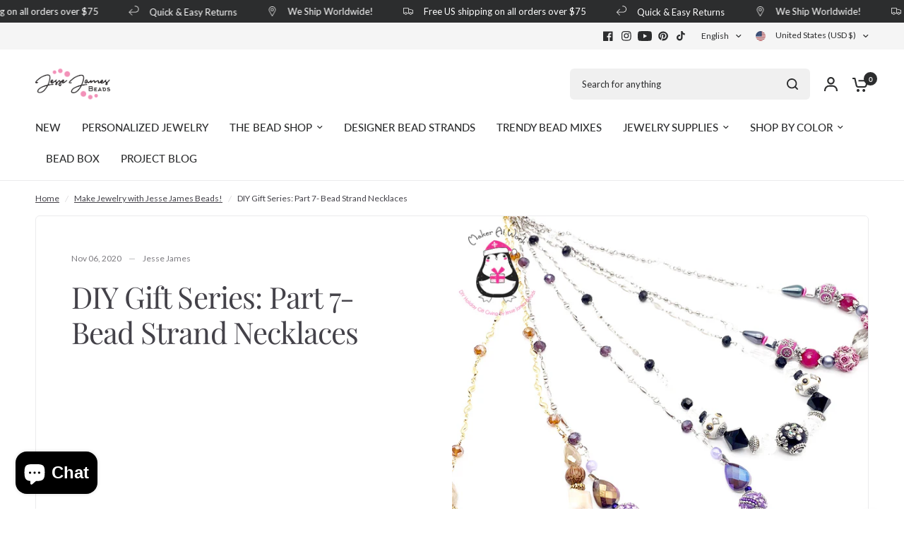

--- FILE ---
content_type: text/json
request_url: https://conf.config-security.com/model
body_size: 88
content:
{"title":"recommendation AI model (keras)","structure":"release_id=0x6c:32:57:62:5f:7e:74:3a:4a:57:7c:49:2e:5d:37:3c:51:6a:55:5e:5b:78:63:5d:2e:4e:56:6b:77;keras;e4zppphadp2ics9t95qgm9w7zgpq87ae3c8k5g10z3c888usgc9xs623p5zt3cqge32ug7lc","weights":"../weights/6c325762.h5","biases":"../biases/6c325762.h5"}